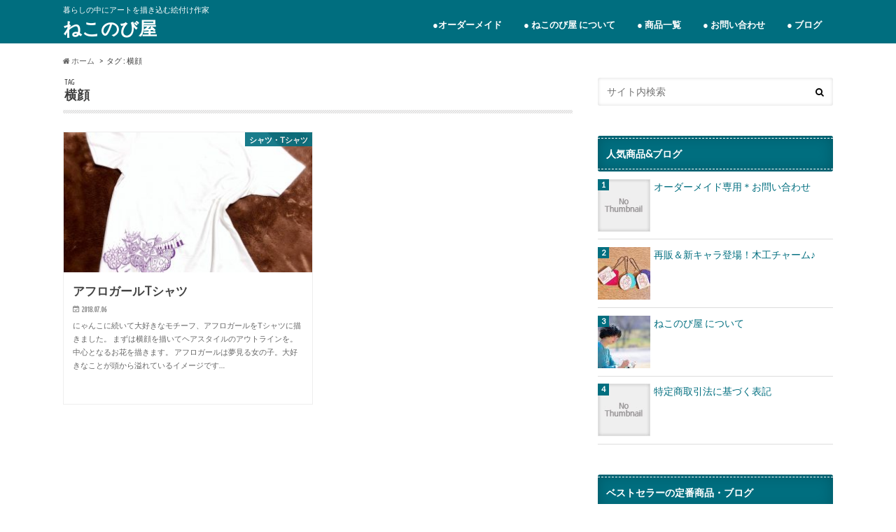

--- FILE ---
content_type: text/html; charset=UTF-8
request_url: http://mika-nekonobi.com/tag/%E6%A8%AA%E9%A1%94/
body_size: 8197
content:
<!doctype html>
<!--[if lt IE 7]><html lang="ja" class="no-js lt-ie9 lt-ie8 lt-ie7"><![endif]-->
<!--[if (IE 7)&!(IEMobile)]><html lang="ja" class="no-js lt-ie9 lt-ie8"><![endif]-->
<!--[if (IE 8)&!(IEMobile)]><html lang="ja" class="no-js lt-ie9"><![endif]-->
<!--[if gt IE 8]><!--> <html lang="ja" class="no-js"><!--<![endif]-->

<head>
<meta charset="utf-8">
<meta http-equiv="X-UA-Compatible" content="IE=edge">
<title>横顔 | ねこのび屋</title>
<meta name="HandheldFriendly" content="True">
<meta name="MobileOptimized" content="320">
<meta name="viewport" content="width=device-width, initial-scale=1.0, minimum-scale=1.0, maximum-scale=1.0, user-scalable=no">


<link rel="pingback" href="http://mika-nekonobi.com/xmlrpc.php">

<!--[if IE]>
<![endif]-->
<!--[if lt IE 9]>
<script src="//html5shiv.googlecode.com/svn/trunk/html5.js"></script>
<script src="//css3-mediaqueries-js.googlecode.com/svn/trunk/css3-mediaqueries.js"></script>
<![endif]-->




<!-- All in One SEO Pack 2.4.6.1 by Michael Torbert of Semper Fi Web Design[415,432] -->
<link rel="canonical" href="http://mika-nekonobi.com/tag/%e6%a8%aa%e9%a1%94/" />
<!-- /all in one seo pack -->
<link rel='dns-prefetch' href='//www.google.com' />
<link rel='dns-prefetch' href='//ajax.googleapis.com' />
<link rel='dns-prefetch' href='//fonts.googleapis.com' />
<link rel='dns-prefetch' href='//maxcdn.bootstrapcdn.com' />
<link rel='dns-prefetch' href='//s.w.org' />
<link rel="alternate" type="application/rss+xml" title="ねこのび屋 &raquo; フィード" href="http://mika-nekonobi.com/feed/" />
<link rel="alternate" type="application/rss+xml" title="ねこのび屋 &raquo; コメントフィード" href="http://mika-nekonobi.com/comments/feed/" />
<link rel="alternate" type="application/rss+xml" title="ねこのび屋 &raquo; 横顔 タグのフィード" href="http://mika-nekonobi.com/tag/%e6%a8%aa%e9%a1%94/feed/" />
		<script type="text/javascript">
			window._wpemojiSettings = {"baseUrl":"https:\/\/s.w.org\/images\/core\/emoji\/13.0.1\/72x72\/","ext":".png","svgUrl":"https:\/\/s.w.org\/images\/core\/emoji\/13.0.1\/svg\/","svgExt":".svg","source":{"concatemoji":"http:\/\/mika-nekonobi.com\/wp-includes\/js\/wp-emoji-release.min.js"}};
			!function(e,a,t){var n,r,o,i=a.createElement("canvas"),p=i.getContext&&i.getContext("2d");function s(e,t){var a=String.fromCharCode;p.clearRect(0,0,i.width,i.height),p.fillText(a.apply(this,e),0,0);e=i.toDataURL();return p.clearRect(0,0,i.width,i.height),p.fillText(a.apply(this,t),0,0),e===i.toDataURL()}function c(e){var t=a.createElement("script");t.src=e,t.defer=t.type="text/javascript",a.getElementsByTagName("head")[0].appendChild(t)}for(o=Array("flag","emoji"),t.supports={everything:!0,everythingExceptFlag:!0},r=0;r<o.length;r++)t.supports[o[r]]=function(e){if(!p||!p.fillText)return!1;switch(p.textBaseline="top",p.font="600 32px Arial",e){case"flag":return s([127987,65039,8205,9895,65039],[127987,65039,8203,9895,65039])?!1:!s([55356,56826,55356,56819],[55356,56826,8203,55356,56819])&&!s([55356,57332,56128,56423,56128,56418,56128,56421,56128,56430,56128,56423,56128,56447],[55356,57332,8203,56128,56423,8203,56128,56418,8203,56128,56421,8203,56128,56430,8203,56128,56423,8203,56128,56447]);case"emoji":return!s([55357,56424,8205,55356,57212],[55357,56424,8203,55356,57212])}return!1}(o[r]),t.supports.everything=t.supports.everything&&t.supports[o[r]],"flag"!==o[r]&&(t.supports.everythingExceptFlag=t.supports.everythingExceptFlag&&t.supports[o[r]]);t.supports.everythingExceptFlag=t.supports.everythingExceptFlag&&!t.supports.flag,t.DOMReady=!1,t.readyCallback=function(){t.DOMReady=!0},t.supports.everything||(n=function(){t.readyCallback()},a.addEventListener?(a.addEventListener("DOMContentLoaded",n,!1),e.addEventListener("load",n,!1)):(e.attachEvent("onload",n),a.attachEvent("onreadystatechange",function(){"complete"===a.readyState&&t.readyCallback()})),(n=t.source||{}).concatemoji?c(n.concatemoji):n.wpemoji&&n.twemoji&&(c(n.twemoji),c(n.wpemoji)))}(window,document,window._wpemojiSettings);
		</script>
		<style type="text/css">
img.wp-smiley,
img.emoji {
	display: inline !important;
	border: none !important;
	box-shadow: none !important;
	height: 1em !important;
	width: 1em !important;
	margin: 0 .07em !important;
	vertical-align: -0.1em !important;
	background: none !important;
	padding: 0 !important;
}
</style>
	<link rel='stylesheet' id='wp-block-library-css'  href='http://mika-nekonobi.com/wp-includes/css/dist/block-library/style.min.css' type='text/css' media='all' />
<link rel='stylesheet' id='contact-form-7-css'  href='http://mika-nekonobi.com/wp-content/plugins/contact-form-7/includes/css/styles.css' type='text/css' media='all' />
<link rel='stylesheet' id='wordpress-popular-posts-css-css'  href='http://mika-nekonobi.com/wp-content/plugins/wordpress-popular-posts/public/css/wpp.css' type='text/css' media='all' />
<link rel='stylesheet' id='style-css'  href='http://mika-nekonobi.com/wp-content/themes/hummingbird/style.css' type='text/css' media='all' />
<link rel='stylesheet' id='slider-css'  href='http://mika-nekonobi.com/wp-content/themes/hummingbird/library/css/bx-slider.css' type='text/css' media='all' />
<link rel='stylesheet' id='animate-css'  href='http://mika-nekonobi.com/wp-content/themes/hummingbird/library/css/animate.min.css' type='text/css' media='all' />
<link rel='stylesheet' id='shortcode-css'  href='http://mika-nekonobi.com/wp-content/themes/hummingbird/library/css/shortcode.css' type='text/css' media='all' />
<link rel='stylesheet' id='gf_Ubuntu-css'  href='//fonts.googleapis.com/css?family=Ubuntu+Condensed' type='text/css' media='all' />
<link rel='stylesheet' id='gf_Lato-css'  href='//fonts.googleapis.com/css?family=Lato' type='text/css' media='all' />
<link rel='stylesheet' id='fontawesome-css'  href='//maxcdn.bootstrapcdn.com/font-awesome/4.6.0/css/font-awesome.min.css' type='text/css' media='all' />
<script type='text/javascript' src='//ajax.googleapis.com/ajax/libs/jquery/1.12.2/jquery.min.js' id='jquery-js'></script>
<link rel="https://api.w.org/" href="http://mika-nekonobi.com/wp-json/" /><link rel="alternate" type="application/json" href="http://mika-nekonobi.com/wp-json/wp/v2/tags/83" />   <script type="text/javascript">
   var _gaq = _gaq || [];
   _gaq.push(['_setAccount', 'UA-117698486-1']);
   _gaq.push(['_trackPageview']);
   (function() {
   var ga = document.createElement('script'); ga.type = 'text/javascript'; ga.async = true;
   ga.src = ('https:' == document.location.protocol ? 'https://ssl' : 'http://www') + '.google-analytics.com/ga.js';
   var s = document.getElementsByTagName('script')[0]; s.parentNode.insertBefore(ga, s);
   })();
   </script>
<style type="text/css">
body{color: #3E3E3E;}
a{color: #006e7f;}
a:hover{color: #ffb6b9;}
#main article footer .post-categories li a,#main article footer .tags a{  background: #006e7f;  border:1px solid #006e7f;}
#main article footer .tags a{color:#006e7f; background: none;}
#main article footer .post-categories li a:hover,#main article footer .tags a:hover{ background:#ffb6b9;  border-color:#ffb6b9;}
input[type="text"],input[type="password"],input[type="datetime"],input[type="datetime-local"],input[type="date"],input[type="month"],input[type="time"],input[type="week"],input[type="number"],input[type="email"],input[type="url"],input[type="search"],input[type="tel"],input[type="color"],select,textarea,.field { background-color: #FFFFFF;}
/*ヘッダー*/
.header{background: #006e7f; color: #ffffff;}
#logo a,.nav li a,.nav_btn{color: #ffffff;}
#logo a:hover,.nav li a:hover{color:#ffb6b9;}
@media only screen and (min-width: 768px) {
.nav ul {background: #ffb6b9;}
.nav li ul.sub-menu li a{color: #ffffff;}
}
/*メインエリア*/
.widgettitle {background: #006e7f; color:  #ffffff;}
.widget li a:after{color: #006e7f!important;}
/* 投稿ページ */
.entry-content h2{background: #006e7f;}
.entry-content h3{border-color: #006e7f;}
.entry-content ul li:before{ background: #006e7f;}
.entry-content ol li:before{ background: #006e7f;}
/* カテゴリーラベル */
.post-list-card .post-list .eyecatch .cat-name,.top-post-list .post-list .eyecatch .cat-name,.byline .cat-name,.single .authorbox .author-newpost li .cat-name,.related-box li .cat-name,#top_carousel .bx-wrapper ul li .osusume-label{background: #006e7f; color:  #ffffff;}
/* CTA */
.cta-inner{ background: #ffb6b9;}
/* ボタンの色 */
.btn-wrap a{background: #006e7f;border: 1px solid #006e7f;}
.btn-wrap a:hover{background: #ffb6b9;}
.btn-wrap.simple a{border:1px solid #006e7f;color:#006e7f;}
.btn-wrap.simple a:hover{background:#006e7f;}
.readmore a{border:1px solid #006e7f;color:#006e7f;}
.readmore a:hover{background:#006e7f;color:#fff;}
/* サイドバー */
.widget a{text-decoration:none; color:#006e7f;}
.widget a:hover{color:#ffb6b9;}
/*フッター*/
#footer-top{background-color: #ffb6b9; color: #ffffff;}
.footer a,#footer-top a{color: #ffffff;}
#footer-top .widgettitle{color: #ffffff;}
.footer {background-color: #ffb6b9;color: #ffffff;}
.footer-links li:before{ color: #006e7f;}
/* ページネーション */
.pagination a, .pagination span,.page-links a{border-color: #006e7f; color: #006e7f;}
.pagination .current,.pagination .current:hover,.page-links ul > li > span{background-color: #006e7f; border-color: #006e7f;}
.pagination a:hover, .pagination a:focus,.page-links a:hover, .page-links a:focus{background-color: #006e7f; color: #fff;}
/* OTHER */
ul.wpp-list li a:before{background: #006e7f;color: #ffffff;}
.blue-btn, .comment-reply-link, #submit { background-color: #006e7f; }
.blue-btn:hover, .comment-reply-link:hover, #submit:hover, .blue-btn:focus, .comment-reply-link:focus, #submit:focus {background-color: #ffb6b9; }
</style>
<style type="text/css" id="custom-background-css">
body.custom-background { background-color: #ffffff; }
</style>
	</head>

<body class="archive tag tag-83 custom-background">

<div id="container" class=" ">

<header class="header" role="banner">
<div id="inner-header" class="wrap cf">
<p class="site_description">暮らしの中にアートを描き込む絵付け作家</p><div id="logo" class="gf">
<p class="h1 text"><a href="http://mika-nekonobi.com">ねこのび屋</a></p>
</div>

<nav id="g_nav" role="navigation">

<ul id="menu-%e3%83%98%e3%83%83%e3%83%80%e3%83%bc" class="nav top-nav cf"><li id="menu-item-289" class="menu-item menu-item-type-taxonomy menu-item-object-category menu-item-has-children menu-item-289"><a href="http://mika-nekonobi.com/category/%e3%82%aa%e3%83%bc%e3%83%80%e3%83%bc%e3%83%a1%e3%82%a4%e3%83%89/">●オーダーメイド<span class="gf"></span></a>
<ul class="sub-menu">
	<li id="menu-item-48" class="menu-item menu-item-type-post_type menu-item-object-page menu-item-48"><a href="http://mika-nekonobi.com/ordermade/">オーダーメイドの流れ<span class="gf"></span></a></li>
	<li id="menu-item-290" class="menu-item menu-item-type-taxonomy menu-item-object-category menu-item-290"><a href="http://mika-nekonobi.com/category/%e3%82%aa%e3%83%bc%e3%83%80%e3%83%bc%e3%83%a1%e3%82%a4%e3%83%89/%e3%82%aa%e3%83%bc%e3%83%80%e3%83%bc%e5%93%81%e3%82%ae%e3%83%a3%e3%83%a9%e3%83%aa%e3%83%bc/">オーダー品ギャラリー<span class="gf"></span></a></li>
</ul>
</li>
<li id="menu-item-34" class="menu-item menu-item-type-post_type menu-item-object-page menu-item-34"><a href="http://mika-nekonobi.com/about/">● ねこのび屋 について<span class="gf"></span></a></li>
<li id="menu-item-26" class="menu-item menu-item-type-taxonomy menu-item-object-category menu-item-has-children menu-item-26"><a href="http://mika-nekonobi.com/category/%e5%95%86%e5%93%81%e4%b8%80%e8%a6%a7/">● 商品一覧<span class="gf"></span></a>
<ul class="sub-menu">
	<li id="menu-item-49" class="menu-item menu-item-type-taxonomy menu-item-object-category menu-item-49"><a href="http://mika-nekonobi.com/category/%e5%95%86%e5%93%81%e4%b8%80%e8%a6%a7/%e3%83%88%e3%83%bc%e3%83%88%e3%83%90%e3%83%83%e3%82%b0/">トートバッグ<span class="gf"></span></a></li>
	<li id="menu-item-27" class="menu-item menu-item-type-taxonomy menu-item-object-category menu-item-27"><a href="http://mika-nekonobi.com/category/%e5%95%86%e5%93%81%e4%b8%80%e8%a6%a7/%e9%9d%b4/">靴<span class="gf"></span></a></li>
	<li id="menu-item-28" class="menu-item menu-item-type-taxonomy menu-item-object-category menu-item-28"><a href="http://mika-nekonobi.com/category/%e5%95%86%e5%93%81%e4%b8%80%e8%a6%a7/%e3%82%b9%e3%83%9e%e3%83%9b%e3%82%b1%e3%83%bc%e3%82%b9/">スマホケース<span class="gf"></span></a></li>
	<li id="menu-item-210" class="menu-item menu-item-type-taxonomy menu-item-object-category menu-item-210"><a href="http://mika-nekonobi.com/category/%e5%95%86%e5%93%81%e4%b8%80%e8%a6%a7/shirt-tshirt/">シャツ・Tシャツ<span class="gf"></span></a></li>
</ul>
</li>
<li id="menu-item-59" class="menu-item menu-item-type-post_type menu-item-object-page menu-item-has-children menu-item-59"><a href="http://mika-nekonobi.com/contact/">● お問い合わせ<span class="gf"></span></a>
<ul class="sub-menu">
	<li id="menu-item-54" class="menu-item menu-item-type-post_type menu-item-object-page menu-item-54"><a href="http://mika-nekonobi.com/contact/contact-ordermade/">オーダーメイド専用＊お問い合わせ<span class="gf"></span></a></li>
	<li id="menu-item-60" class="menu-item menu-item-type-post_type menu-item-object-page menu-item-60"><a href="http://mika-nekonobi.com/contact/">お問い合わせ<span class="gf"></span></a></li>
</ul>
</li>
<li id="menu-item-108" class="menu-item menu-item-type-taxonomy menu-item-object-category menu-item-has-children menu-item-108"><a href="http://mika-nekonobi.com/category/%e3%83%96%e3%83%ad%e3%82%b0/">● ブログ<span class="gf"></span></a>
<ul class="sub-menu">
	<li id="menu-item-203" class="menu-item menu-item-type-taxonomy menu-item-object-category menu-item-203"><a href="http://mika-nekonobi.com/category/%e3%83%96%e3%83%ad%e3%82%b0/%e5%87%ba%e5%b1%95%e3%81%ae%e3%81%8a%e7%9f%a5%e3%82%89%e3%81%9b/">出展のお知らせ<span class="gf"></span></a></li>
	<li id="menu-item-255" class="menu-item menu-item-type-taxonomy menu-item-object-category menu-item-255"><a href="http://mika-nekonobi.com/category/%e3%83%96%e3%83%ad%e3%82%b0/%e3%82%a4%e3%83%99%e3%83%b3%e3%83%88%e5%a0%b1%e5%91%8a/">イベント報告<span class="gf"></span></a></li>
	<li id="menu-item-359" class="menu-item menu-item-type-taxonomy menu-item-object-category menu-item-359"><a href="http://mika-nekonobi.com/category/%e3%83%96%e3%83%ad%e3%82%b0/%e5%88%b6%e4%bd%9c%e3%82%a8%e3%83%94%e3%82%bd%e3%83%bc%e3%83%89/">制作エピソード<span class="gf"></span></a></li>
	<li id="menu-item-264" class="menu-item menu-item-type-taxonomy menu-item-object-category menu-item-264"><a href="http://mika-nekonobi.com/category/%e3%83%96%e3%83%ad%e3%82%b0/%e3%82%aa%e3%83%bc%e3%83%80%e3%83%bc%e5%93%81%e3%81%8a%e6%8a%ab%e9%9c%b2%e7%9b%ae/">オーダー品お披露目<span class="gf"></span></a></li>
	<li id="menu-item-528" class="menu-item menu-item-type-taxonomy menu-item-object-category menu-item-528"><a href="http://mika-nekonobi.com/category/%e3%83%96%e3%83%ad%e3%82%b0/%e3%83%8d%e3%83%83%e3%83%88%e3%82%b7%e3%83%a7%e3%83%83%e3%83%97/">ネットショップ<span class="gf"></span></a></li>
	<li id="menu-item-209" class="menu-item menu-item-type-taxonomy menu-item-object-category menu-item-209"><a href="http://mika-nekonobi.com/category/%e3%83%96%e3%83%ad%e3%82%b0/%e3%81%94%e3%81%82%e3%81%84%e3%81%95%e3%81%a4/">ごあいさつ<span class="gf"></span></a></li>
</ul>
</li>
</ul></nav>
<button id="drawerBtn" class="nav_btn"></button>
<script type="text/javascript">
jQuery(function( $ ){
var menu = $('#g_nav'),
    menuBtn = $('#drawerBtn'),
    body = $(document.body),     
    menuWidth = menu.outerWidth();                
     
    menuBtn.on('click', function(){
    body.toggleClass('open');
        if(body.hasClass('open')){
            body.animate({'left' : menuWidth }, 300);            
            menu.animate({'left' : 0 }, 300);                    
        } else {
            menu.animate({'left' : -menuWidth }, 300);
            body.animate({'left' : 0 }, 300);            
        }             
    });
});    
</script>

</div>
</header>
<div id="breadcrumb" class="breadcrumb inner wrap cf"><ul><li itemscope itemtype="//data-vocabulary.org/Breadcrumb"><a href="http://mika-nekonobi.com/" itemprop="url"><i class="fa fa-home"></i><span itemprop="title"> ホーム</span></a></li><li itemscope itemtype="//data-vocabulary.org/Breadcrumb"><span itemprop="title">タグ : 横顔</span></li></ul></div><div id="content">
<div id="inner-content" class="wrap cf">
<main id="main" class="m-all t-all d-5of7 cf" role="main">
<div class="archivettl">
<h1 class="archive-title h2">
<span class="gf">TAG</span> 横顔</h1>
</div>

		<div class="post-list-card cf">


<article class="post-list cf animated fadeInUp" role="article">
<a href="http://mika-nekonobi.com/tshirt180706/" rel="bookmark" title="アフロガールTシャツ">


<figure class="eyecatch">
<img width="360" height="230" src="http://mika-nekonobi.com/wp-content/uploads/2018/07/5BD05A36-28EA-4094-A6D6-82A4FA279FD3-360x230.jpeg" class="attachment-home-thum size-home-thum wp-post-image" alt="" loading="lazy" /><span class="cat-name cat-id-14">シャツ・Tシャツ</span>
</figure>

<section class="entry-content cf">
<h1 class="h2 entry-title">アフロガールTシャツ</h1>

<p class="byline entry-meta vcard">
<span class="date gf updated">2018.07.06</span>
<span class="author" style="display: none;">nekonobiya</span>
</p>

<div class="description"><p>にゃんこに続いて大好きなモチーフ、アフロガールをTシャツに描きました。 まずは横顔を描いてヘアスタイルのアウトラインを。 中心となるお花を描きます。 アフロガールは夢見る女の子。大好きなことが頭から溢れているイメージです&#8230;</p>
</div>

</section>
</a>
</article>



</div>
	
<nav class="pagination cf">
</nav>

</main>
<div id="sidebar1" class="sidebar m-all t-all d-2of7 last-col cf" role="complementary">




<div id="search-2" class="widget widget_search"><form role="search" method="get" id="searchform" class="searchform" action="http://mika-nekonobi.com/">
<div>
<label for="s" class="screen-reader-text"></label>
<input type="search" id="s" name="s" value="" placeholder="サイト内検索" /><button type="submit" id="searchsubmit" ><i class="fa fa-search"></i></button>
</div>
</form></div>
<!-- WordPress Popular Posts Plugin [W] [monthly] [views] [regular] -->

<div id="wpp-2" class="widget popular-posts">
<h4 class="widgettitle"><span>人気商品&amp;ブログ</span></h4>
<ul class="wpp-list wpp-list-with-thumbnails">
<li>
<a href="http://mika-nekonobi.com/contact/contact-ordermade/" title="オーダーメイド専用＊お問い合わせ" target="_self"><img src="http://mika-nekonobi.com/wp-content/plugins/wordpress-popular-posts/public/images/no_thumb.jpg" width="75" height="75" alt="オーダーメイド専用＊お問い合わせ" class="wpp-thumbnail wpp_def_noPath wpp_featured" /></a>
<a href="http://mika-nekonobi.com/contact/contact-ordermade/" title="オーダーメイド専用＊お問い合わせ" class="wpp-post-title" target="_self">オーダーメイド専用＊お問い合わせ</a>
</li>
<li>
<a href="http://mika-nekonobi.com/woodworkcharm202008/" title="再販＆新キャラ登場！木工チャーム♪" target="_self"><img src="http://mika-nekonobi.com/wp-content/uploads/wordpress-popular-posts/964-featured-75x75.jpg" width="75" height="75" alt="再販＆新キャラ登場！木工チャーム♪" class="wpp-thumbnail wpp_cached_thumb wpp_featured" /></a>
<a href="http://mika-nekonobi.com/woodworkcharm202008/" title="再販＆新キャラ登場！木工チャーム♪" class="wpp-post-title" target="_self">再販＆新キャラ登場！木工チャーム♪</a>
</li>
<li>
<a href="http://mika-nekonobi.com/about/" title="ねこのび屋 について" target="_self"><img src="http://mika-nekonobi.com/wp-content/uploads/wordpress-popular-posts/31-featured-75x75.jpg" width="75" height="75" alt="ねこのび屋 について" class="wpp-thumbnail wpp_cached_thumb wpp_featured" /></a>
<a href="http://mika-nekonobi.com/about/" title="ねこのび屋 について" class="wpp-post-title" target="_self">ねこのび屋 について</a>
</li>
<li>
<a href="http://mika-nekonobi.com/tokutei/" title="特定商取引法に基づく表記" target="_self"><img src="http://mika-nekonobi.com/wp-content/plugins/wordpress-popular-posts/public/images/no_thumb.jpg" width="75" height="75" alt="特定商取引法に基づく表記" class="wpp-thumbnail wpp_def_noPath wpp_featured" /></a>
<a href="http://mika-nekonobi.com/tokutei/" title="特定商取引法に基づく表記" class="wpp-post-title" target="_self">特定商取引法に基づく表記</a>
</li>
</ul>

</div>
<div id="categories-2" class="widget widget_categories"><h4 class="widgettitle"><span>ベストセラーの定番商品・ブログ</span></h4>
			<ul>
					<li class="cat-item cat-item-55"><a href="http://mika-nekonobi.com/category/%e3%82%aa%e3%83%bc%e3%83%80%e3%83%bc%e3%83%a1%e3%82%a4%e3%83%89/">●オーダーメイド</a>
<ul class='children'>
	<li class="cat-item cat-item-56"><a href="http://mika-nekonobi.com/category/%e3%82%aa%e3%83%bc%e3%83%80%e3%83%bc%e3%83%a1%e3%82%a4%e3%83%89/%e3%82%aa%e3%83%bc%e3%83%80%e3%83%bc%e5%93%81%e3%82%ae%e3%83%a3%e3%83%a9%e3%83%aa%e3%83%bc/">オーダー品ギャラリー</a>
</li>
</ul>
</li>
	<li class="cat-item cat-item-8"><a href="http://mika-nekonobi.com/category/%e3%83%96%e3%83%ad%e3%82%b0/">●ブログ</a>
<ul class='children'>
	<li class="cat-item cat-item-25"><a href="http://mika-nekonobi.com/category/%e3%83%96%e3%83%ad%e3%82%b0/%e3%82%a4%e3%83%99%e3%83%b3%e3%83%88%e5%a0%b1%e5%91%8a/">イベント報告</a>
</li>
	<li class="cat-item cat-item-13"><a href="http://mika-nekonobi.com/category/%e3%83%96%e3%83%ad%e3%82%b0/%e3%81%94%e3%81%82%e3%81%84%e3%81%95%e3%81%a4/">ごあいさつ</a>
</li>
	<li class="cat-item cat-item-275"><a href="http://mika-nekonobi.com/category/%e3%83%96%e3%83%ad%e3%82%b0/%e3%81%97%e3%81%82%e3%82%8f%e3%81%9b%e3%81%ab%e3%82%83%e3%82%93%e3%81%93%e3%83%97%e3%83%ad%e3%82%b8%e3%82%a7%e3%82%af%e3%83%88/">しあわせにゃんこプロジェクト</a>
</li>
	<li class="cat-item cat-item-151"><a href="http://mika-nekonobi.com/category/%e3%83%96%e3%83%ad%e3%82%b0/%e3%83%8d%e3%83%83%e3%83%88%e3%82%b7%e3%83%a7%e3%83%83%e3%83%97/">ネットショップ</a>
</li>
	<li class="cat-item cat-item-12"><a href="http://mika-nekonobi.com/category/%e3%83%96%e3%83%ad%e3%82%b0/%e5%87%ba%e5%b1%95%e3%81%ae%e3%81%8a%e7%9f%a5%e3%82%89%e3%81%9b/">出展のお知らせ</a>
</li>
	<li class="cat-item cat-item-90"><a href="http://mika-nekonobi.com/category/%e3%83%96%e3%83%ad%e3%82%b0/%e5%88%b6%e4%bd%9c%e3%82%a8%e3%83%94%e3%82%bd%e3%83%bc%e3%83%89/">制作エピソード</a>
</li>
	<li class="cat-item cat-item-260"><a href="http://mika-nekonobi.com/category/%e3%83%96%e3%83%ad%e3%82%b0/%e5%8b%95%e7%94%bb/">動画</a>
</li>
</ul>
</li>
	<li class="cat-item cat-item-2"><a href="http://mika-nekonobi.com/category/%e5%95%86%e5%93%81%e4%b8%80%e8%a6%a7/">●商品一覧</a>
<ul class='children'>
	<li class="cat-item cat-item-10"><a href="http://mika-nekonobi.com/category/%e5%95%86%e5%93%81%e4%b8%80%e8%a6%a7/shirt-tshirt/">シャツ・Tシャツ</a>
</li>
	<li class="cat-item cat-item-14"><a href="http://mika-nekonobi.com/category/%e5%95%86%e5%93%81%e4%b8%80%e8%a6%a7/%e3%82%b7%e3%83%a3%e3%83%84%e3%83%bbt%e3%82%b7%e3%83%a3%e3%83%84/">シャツ・Tシャツ</a>
</li>
	<li class="cat-item cat-item-4"><a href="http://mika-nekonobi.com/category/%e5%95%86%e5%93%81%e4%b8%80%e8%a6%a7/%e3%82%b9%e3%83%9e%e3%83%9b%e3%82%b1%e3%83%bc%e3%82%b9/">スマホケース</a>
</li>
	<li class="cat-item cat-item-6"><a href="http://mika-nekonobi.com/category/%e5%95%86%e5%93%81%e4%b8%80%e8%a6%a7/%e3%83%88%e3%83%bc%e3%83%88%e3%83%90%e3%83%83%e3%82%b0/">トートバッグ</a>
</li>
	<li class="cat-item cat-item-280"><a href="http://mika-nekonobi.com/category/%e5%95%86%e5%93%81%e4%b8%80%e8%a6%a7/%e9%9b%91%e8%b2%a8/">雑貨</a>
</li>
	<li class="cat-item cat-item-3"><a href="http://mika-nekonobi.com/category/%e5%95%86%e5%93%81%e4%b8%80%e8%a6%a7/%e9%9d%b4/">靴</a>
</li>
</ul>
</li>
			</ul>

			</div><div id="pages-2" class="widget widget_pages"><h4 class="widgettitle"><span>もくじ</span></h4>
			<ul>
				<li class="page_item page-item-46"><a href="http://mika-nekonobi.com/ordermade/">オーダーメイドの流れ</a></li>
<li class="page_item page-item-31"><a href="http://mika-nekonobi.com/about/">ねこのび屋 について</a></li>
<li class="page_item page-item-190"><a href="http://mika-nekonobi.com/tokutei/">特定商取引法に基づく表記</a></li>
<li class="page_item page-item-52"><a href="http://mika-nekonobi.com/contact/contact-ordermade/">オーダーメイド専用＊お問い合わせ</a></li>
			</ul>

			</div><div id="media_image-2" class="widget widget_media_image"><h4 class="widgettitle"><span>Instagram</span></h4><a href="https://www.instagram.com/mika.nekonobi/"><img width="302" height="97" src="http://mika-nekonobi.com/wp-content/uploads/2018/04/nekonobi-botton-instagram02.png" class="image wp-image-136  attachment-full size-full" alt="" loading="lazy" style="max-width: 100%; height: auto;" srcset="http://mika-nekonobi.com/wp-content/uploads/2018/04/nekonobi-botton-instagram02.png 302w, http://mika-nekonobi.com/wp-content/uploads/2018/04/nekonobi-botton-instagram02-300x96.png 300w" sizes="(max-width: 302px) 100vw, 302px" /></a></div><div id="text-2" class="widget widget_text"><h4 class="widgettitle"><span>Facebook</span></h4>			<div class="textwidget"><div id="fb-root"></div>
<p><script>(function(d, s, id) {
  var js, fjs = d.getElementsByTagName(s)[0];
  if (d.getElementById(id)) return;
  js = d.createElement(s); js.id = id;
  js.src = 'https://connect.facebook.net/ja_JP/sdk.js#xfbml=1&version=v2.10';
  fjs.parentNode.insertBefore(js, fjs);
}(document, 'script', 'facebook-jssdk'));</script></p>
<div class="fb-page" data-href="https://www.facebook.com/nekonobiya/" data-tabs="timeline" data-width="300" data-height="400" data-small-header="false" data-adapt-container-width="true" data-hide-cover="false" data-show-facepile="true">
<blockquote class="fb-xfbml-parse-ignore" cite="https://www.facebook.com/nekonobiya/"><p><a href="https://www.facebook.com/nekonobiya/">Nekonobiya</a></p></blockquote>
</div>
</div>
		</div><div id="media_image-3" class="widget widget_media_image"><h4 class="widgettitle"><span>YouTube</span></h4><a href="https://www.youtube.com/channel/UCnU23wwxncHb7_YVJoiSn4w"><img width="300" height="91" src="http://mika-nekonobi.com/wp-content/uploads/2021/03/tv-1-300x91.png" class="image wp-image-1021  attachment-medium size-medium" alt="" loading="lazy" style="max-width: 100%; height: auto;" title="YouTube" srcset="http://mika-nekonobi.com/wp-content/uploads/2021/03/tv-1-300x91.png 300w, http://mika-nekonobi.com/wp-content/uploads/2021/03/tv-1.png 368w" sizes="(max-width: 300px) 100vw, 300px" /></a></div>

</div></div>
</div>
<div id="page-top">
	<a href="#header" title="ページトップへ"><i class="fa fa-chevron-up"></i></a>
</div>
<div id="footer-top" class="wow animated fadeIn cf">
	<div class="inner wrap">
				
				
			</div>
</div>

<footer id="footer" class="footer" role="contentinfo">
	<div id="inner-footer" class="wrap cf">
		<nav role="navigation">
			<div class="footer-links cf"><ul id="menu-%e3%83%95%e3%83%83%e3%82%bf%e3%83%bc" class="footer-nav cf"><li id="menu-item-192" class="menu-item menu-item-type-post_type menu-item-object-page menu-item-192"><a href="http://mika-nekonobi.com/tokutei/">特定商取引法に基づく表記<span class="gf"></span></a></li>
<li id="menu-item-193" class="menu-item menu-item-type-post_type menu-item-object-page menu-item-193"><a href="http://mika-nekonobi.com/about/">ねこのび屋 について<span class="gf"></span></a></li>
</ul></div>		</nav>
		<p class="source-org copyright">&copy;Copyright2026 <a href="http://mika-nekonobi.com" rel="nofollow">ねこのび屋</a>.All Rights Reserved.</p>
	</div>
</footer>
</div>
<script type='text/javascript' id='contact-form-7-js-extra'>
/* <![CDATA[ */
var wpcf7 = {"apiSettings":{"root":"http:\/\/mika-nekonobi.com\/wp-json\/contact-form-7\/v1","namespace":"contact-form-7\/v1"}};
/* ]]> */
</script>
<script type='text/javascript' src='http://mika-nekonobi.com/wp-content/plugins/contact-form-7/includes/js/scripts.js' id='contact-form-7-js'></script>
<script type='text/javascript' id='google-invisible-recaptcha-js-before'>
var renderInvisibleReCaptcha = function() {

    for (var i = 0; i < document.forms.length; ++i) {
        var form = document.forms[i];
        var holder = form.querySelector('.inv-recaptcha-holder');

        if (null === holder) continue;
		holder.innerHTML = '';

         (function(frm){
			var cf7SubmitElm = frm.querySelector('.wpcf7-submit');
            var holderId = grecaptcha.render(holder,{
                'sitekey': '6LfsAkUaAAAAAN7v1pWIM1-_JscoRSseypWbALVG', 'size': 'invisible', 'badge' : 'inline',
                'callback' : function (recaptchaToken) {
					if((null !== cf7SubmitElm) && (typeof jQuery != 'undefined')){jQuery(frm).submit();grecaptcha.reset(holderId);return;}
					 HTMLFormElement.prototype.submit.call(frm);
                },
                'expired-callback' : function(){grecaptcha.reset(holderId);}
            });

			if(null !== cf7SubmitElm && (typeof jQuery != 'undefined') ){
				jQuery(cf7SubmitElm).off('click').on('click', function(clickEvt){
					clickEvt.preventDefault();
					grecaptcha.execute(holderId);
				});
			}
			else
			{
				frm.onsubmit = function (evt){evt.preventDefault();grecaptcha.execute(holderId);};
			}


        })(form);
    }
};
</script>
<script type='text/javascript' async defer src='https://www.google.com/recaptcha/api.js?onload=renderInvisibleReCaptcha&#038;render=explicit&#038;hl=ja' id='google-invisible-recaptcha-js'></script>
<script type='text/javascript' src='http://mika-nekonobi.com/wp-content/themes/hummingbird/library/js/libs/wow.min.js' id='wow-js'></script>
<script type='text/javascript' src='http://mika-nekonobi.com/wp-content/themes/hummingbird/library/js/scripts.js' id='main-js-js'></script>
<script type='text/javascript' src='http://mika-nekonobi.com/wp-content/themes/hummingbird/library/js/libs/modernizr.custom.min.js' id='css-modernizr-js'></script>
<script type='text/javascript' src='http://mika-nekonobi.com/wp-includes/js/wp-embed.min.js' id='wp-embed-js'></script>
</body>
</html>